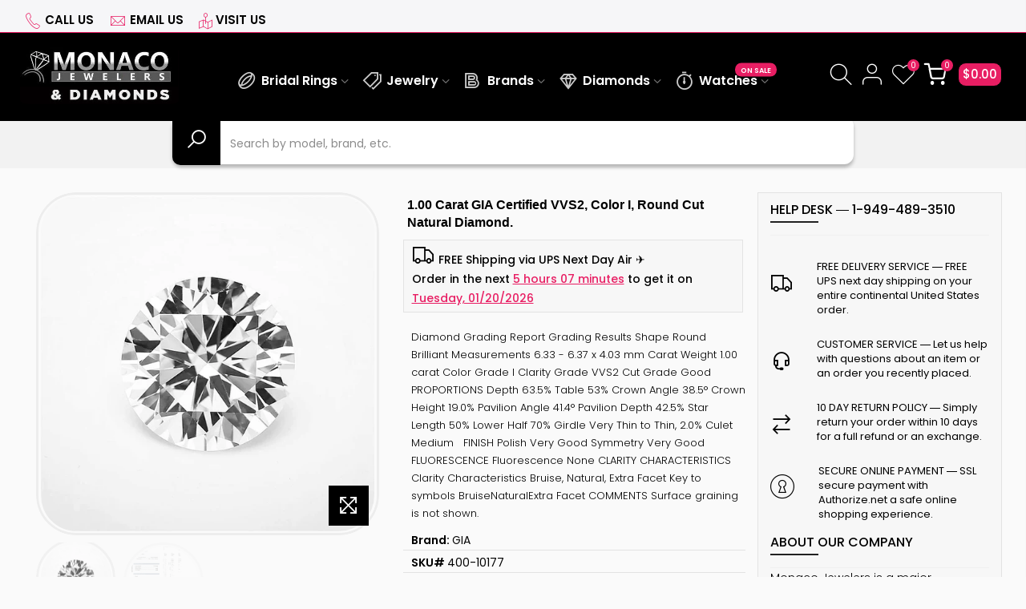

--- FILE ---
content_type: text/html; charset=utf-8
request_url: https://www.monacojewelers.com/products/1-00-carat-gia-certified-vvs2-color-i-round-cut-natural-diamond/?section_id=pr-sidebar
body_size: 377
content:
<div id="shopify-section-pr-sidebar" class="shopify-section type_instagram"><div class="cat_shop_wrap mb__60">
<div class="cat_fixcl-scroll">
<div class="cat_fixcl-scroll-content css_ntbar">
<div class="row wrap_filter"><div class="col-12 col-md-12 widget widget_shipping">
               <h5 class="widget-title">HELP DESK ― 1-949-489-3510</h5><div class="row no-gutters nt_shipping tl clearfix mt__30"><div class="icon medium cd col-auto"><i class="las la-truck"></i></div><div class="content col">
                              <h3 class="title cd tu fs__14 mg__0 mb__5">FREE DELIVERY SERVICE ― FREE UPS next day shipping on your entire continental United States order.</h3>
                              <p class="mg__0"></p>
                           </div>
                        </div><div class="row no-gutters nt_shipping tl clearfix mt__30"><div class="icon medium cd col-auto"><i class="las la-headset"></i></div><div class="content col">
                              <h3 class="title cd tu fs__14 mg__0 mb__5">CUSTOMER SERVICE ― Let us help with questions about an item or an order you recently placed.</h3>
                              <p class="mg__0"></p>
                           </div>
                        </div><div class="row no-gutters nt_shipping tl clearfix mt__30"><div class="icon medium cd col-auto"><i class="las la-exchange-alt"></i></div><div class="content col">
                              <h3 class="title cd tu fs__14 mg__0 mb__5">10 DAY RETURN POLICY ― Simply return your order within 10 days for a full refund or an exchange.</h3>
                              <p class="mg__0"></p>
                           </div>
                        </div><div class="row no-gutters nt_shipping tl clearfix mt__30"><div class="icon medium cd col-auto"><i class="pegk pe-7s-door-lock"></i></div><div class="content col">
                              <h3 class="title cd tu fs__14 mg__0 mb__5">SECURE ONLINE PAYMENT ― SSL secure payment with Authorize.net a safe online shopping experience.</h3>
                              <p class="mg__0"></p>
                           </div>
                        </div></div><div class="col-12 col-md-12 widget widget_text">
               <h5 class="widget-title">ABOUT OUR COMPANY</h5><p>Monaco Jewelers is a major wholesale and retail dealer of loose diamonds located in San Juan Capistrano, Orange County. We have served well over 40,000 customers throughout the years, and at the same location since 1999. We custom design jewelry, wedding rings, engagement rings, and have large inventory of Rolex watches. We also offer appraisals, and jewelry repair service. Be sure to visit our showroom for your next purchase.</p></div></div>
</div>
</div>
</div></div>

--- FILE ---
content_type: text/html; charset=utf-8
request_url: https://app.fugu-it.com/websensor/scripttoinstall/shopify?shop=monacojewelers.myshopify.com
body_size: 2032
content:
(function () {var s, t;t = document.createElement('script');t.type = 'text/javascript';t.async = true;t.defer = true;t.id = 'FUGU-js';t.setAttribute('FUGUSensor-list', '[{"sensorId":"835bf3e0-110b-5570-af17-d64052c4e35d","params":["email","message","phone","name","content","address"],"orderField":"order"},{"sensorId":"6a1dcfac-e70d-88b9-ecf8-305a255142f5","params":["email","message","phone","name","content","address"],"orderField":"order"},{"sensorId":"4246f330-c1f0-39bd-9930-72b17505b769","params":["email","message","phone","name","content","address"],"orderField":"order"},{"sensorId":"62a637fc-6268-2f42-8fe4-078a851cb91a","params":["email","message","phone","name","content","address"],"orderField":"order"},{"sensorId":"0f46a895-567d-e00c-9f9a-4ac45a6ece99","params":["email","message","phone","name","content","address"],"orderField":"order"},{"sensorId":"f7541509-e451-867f-db3f-9853df1070ad","params":["email","message","phone","name","content","address"],"orderField":"order"},{"sensorId":"b029472e-120d-b335-d031-a98da060dfd8","params":["email","message","phone","name","content","address"],"orderField":"order"},{"sensorId":"e1a12e67-453c-e64e-eb04-bfca2c240848","params":["email","message","phone","name","content","address"],"orderField":"order"},{"sensorId":"717ed3d9-4561-81b4-f875-4d2a39d478c7","params":["email","message","phone","name","content","address"],"orderField":"order"},{"sensorId":"f990e878-c926-b8d5-58fc-10b637a8bd63","params":["email","message","phone","name","content","address"],"orderField":"order"},{"sensorId":"a5a89029-f1c1-7ae5-d226-3269f823e28a","params":["email","message","phone","name","content","address"],"orderField":"order"},{"sensorId":"e591ad50-4dd3-79cb-5964-06a39b68078c","params":["email","message","phone","name","content","address"],"orderField":"order"}]');t.setAttribute('FUGUTenant-id', '3a20ba1e-ec49-7279-f76b-f5689d5fc1aa');t.setAttribute('FUGUShop-name', 'monacojewelers.myshopify.com');    if (t.getAttribute('FUGUTenant-id') !== '47466814-5154-81fb-0047-3e77833b2bbb') {t.src = 'https://app.fugu-it.com/websensor/watch/shopify/record.js';}s = document.getElementsByTagName('script')[0];return s.parentNode.insertBefore(t, s);})();

--- FILE ---
content_type: text/html; charset=utf-8
request_url: https://www.monacojewelers.com/collections/all/product/?section_id=promo_pr_pp
body_size: -631
content:
<div id="shopify-section-promo_pr_pp" class="shopify-section mfp-hide"></div>

--- FILE ---
content_type: text/css
request_url: https://www.monacojewelers.com/cdn/shop/t/7/assets/storeify-requestaquote-styles.css?v=181713265291799473931662059545
body_size: 7750
content:
/** Shopify CDN: Minification failed

Line 2445:16 All "@import" rules must come first

**/
@import "//use.fontawesome.com/releases/v5.3.1/css/all.css";
@import "//cdnjs.cloudflare.com/ajax/libs/bootstrap-fileinput/4.5.1/css/fileinput.min.css";
@import "//cdnjs.cloudflare.com/ajax/libs/tempusdominus-bootstrap-4/5.0.0-alpha14/css/tempusdominus-bootstrap-4.min.css";
@import "//cdn.jsdelivr.net/npm/simplebar@latest/dist/simplebar.css";
#widget-icon::before {
    padding: 0 !important;
    margin: 0 !important;
}
.ify-hide{display: none !important;}
#storeify-contactform-wrapper .bootstrap-datetimepicker-widget {
    width: auto !important;
}

#storeify-contactform-wrapper .bootstrap-datetimepicker-widget table td.active {
    background-color: #007bff;
}

#storeify-contactform-wrapper .bootstrap-datetimepicker-widget table td,
#storeify-contactform-wrapper .bootstrap-datetimepicker-widget table th {
    border: 0!important;
}

#storeify-preview-bg {
    position: absolute;
    top: 0;
    left: 0;
    width: 100%;
    height: 100%;
    z-index: 0;
}

#storeify-preview-bg img {
    width: 100%;
    height: 100%;
    margin-top: 0px;
    margin-left: 0px;
}
#storeify-contactform .loading::before, #storeify-contactform .loading::after {
    display: none;
}

/* The Modal (background) */

#storeify-contactform-wrapper.modal{
    display: none;
    /* Hidden by default */
    position: fixed;
    /* Stay in place */
    z-index: 999999999;
    /* Sit on top */
    margin: 0 !important;
    /* padding-top: 40px; Location of the box */
    left: 0 !important;
    top: 0 !important;
    width: 100%;
    /* Full width */
    height: 100%;
    /* Full height */
    overflow: auto;
    /* Enable scroll if needed */
    background-color: rgba(0, 0, 0, 0.3);
    background-image: -moz-radial-gradient(rgba(0, 0, 0, 0.4), rgba(0, 0, 0, 0.9));
    background-image: -webkit-radial-gradient(rgba(0, 0, 0, 0.4), rgba(0, 0, 0, 0.9));
    background-image: -o-radial-gradient(rgba(0, 0, 0, 0.4), rgba(0, 0, 0, 0.9));
    background-image: radial-gradient(rgba(0, 0, 0, 0.4), rgba(0, 0, 0, 0.9));
    opacity: 1 !important;
    visibility: inherit !important;
    box-sizing: content-box;
    transform: unset;
    max-width: 100%;
    pointer-events: inherit;
}

#storeify-contactform-wrapper.storeify-contactform-wrapper-shortcode {
    display: block !important;
    width: 100%;
    position: static !important;
    background: transparent !important;
}

#storeify-contactform-wrapper.in {
    /*display: flex !important;*/
}

#storeify-contactform-wrapper .modal-dialog {
    margin: 0 auto;
    -webkit-transform: translate(0, 0);
    -ms-transform: translate(0, 0);
    -o-transform: translate(0, 0);
    transform: translate(0, 0);
    -webkit-transition: -webkit-transform 0.3s ease-out;
    -o-transition: -o-transform 0.3s ease-out;
}

#storeify-contactform-wrapper.storeify-contactform-wrapper-shortcode .modal-dialog {
    display: block;
    width: 100% !important;
    max-width: 100%;
}

#storeify-contactform-wrapper h2.heading {
    margin-bottom: 8px;
    margin-top: 0;
    text-transform: none;
}


/* Modal Content */

#storeify-contactform-wrapper .modal-content {
    position: relative;
    background-color: #fefefe;
    border-radius: 0;
    border: 0;
    height: auto;
    box-shadow: 0 4px 8px 0 rgba(0, 0, 0, 0.2), 0 6px 20px 0 rgba(0, 0, 0, 0.19);
    -webkit-animation-name: animatetop;
    -webkit-animation-duration: 0.4s;
    animation-name: animatetop;
    animation-duration: 0.4s;
    -webkit-box-shadow: 0 0px 11px rgba(0, 0, 0, 0.6);
    -moz-box-shadow: 0 0px 11px rgba(0, 0, 0, 0.6);
    -o-box-shadow: 0 0px 11px rgba(0, 0, 0, 0.6);
    box-shadow: 0 0px 11px rgba(0, 0, 0, 0.6);
    width: inherit;
    height: inherit;
    /* To center horizontally */
    margin: 0 auto;
}

#storeify-contactform-wrapper .wrap-contact-default-templete {
    padding: 20px;
}

#storeify-contactform-wrapper .has-error {
    border: 0;
}

#storeify-contactform-shortcode #storeify-contactform-wrapper .wrap-contact-default-templete {
    box-shadow: none !important;
}


/* Add Animation */

@-webkit-keyframes animatetop {
    from {
        top: -300px;
        opacity: 0
    }
    to {
        top: 0;
        opacity: 1
    }
}

@keyframes animatetop {
    from {
        top: -300px;
        opacity: 0
    }
    to {
        top: 0;
        opacity: 1
    }
}


/* The Close Button */

#storeify-contactform-wrapper .close {
    float: right;
    font-size: 30px;
    position: absolute;
    top: -10px;
    right: -10px;
    margin: 0;
    padding: 0;
    opacity: 1;
}

#storeify-contactform-wrapper .close:hover,
#storeify-contactform-wrapper .close:focus {
    color: #999;
    text-decoration: none;
    cursor: pointer;
}

#storeify-contactform-wrapper .modal-header {
    position: relative;
    border: 0;
    margin-bottom: 25px;
    padding: 0 15px;
}

#storeify-contactform-wrapper .vertical-alignment-helper {
    display: table;
    height: 100%;
    width: 100%;
}

#storeify-contactform-wrapper .vertical-align-center {
    /* To center vertically */
    display: table-cell;
    vertical-align: middle;
}

#storeify-contactform-wrapper.storeify-contactform-wrapper-shortcode .vertical-align-center {
    display: block !important;
}

#storeify-contactform-wrapper .modal-body {
    padding: 0;
    position: relative;
    width: inherit;
    height: inherit;
    /* To center horizontally */
    margin: 0 auto;
}

#storeify-contactform-wrapper.storeify-contactform-wrapper-shortcode .modal-body {
    display: block !important;
}

#storeify-contactform-wrapper.storeify-contactform-wrapper-shortcode .close,
.storeify-contactform-shortcode #storeify-contact-button {
    display: none !important;
}

#storeify-contactform-wrapper .modal-footer {
    position: relative;
    color: white;
    text-align: right;
    border: 0;
    padding: 0;
    margin-top: 10px;
}

#storeify-contactform-wrapper .row {
    width: 100% !important;
    padding: 0;
    margin: 0;
}

textarea#field_message_placeholder {
    height: 120px;
}

.bootstrap-storeify .has-error .form-control,
.bootstrap-storeify .has-error .form-control-select,
.bootstrap-storeify .storeify-field-checkbox.has-error .input-group,
.bootstrap-storeify .storeify-field-radio.has-error .input-group,
.bootstrap-storeify .has-error .g-recaptcha>div {
    border: 1px solid red !important;
}

#storeify-contactform-wrapper .form-control {
    width: 100%;
    height: 38px;
    font-size: 14px;
    padding: 12px 12px 12px 34px;
    border: 1px solid #ced4da;
    outline: none;
    box-sizing: border-box;
    margin-top: 0px;
    margin-bottom: 10px;
    resize: vertical;
    box-shadow: 0 0 0 0 rgba(0, 0, 0, 0.1), 0 2px 10px 0 rgba(0, 0, 0, 0.1);
}

#storeify-contactform-wrapper .form-group {
    margin-bottom: 8px;
}

#storeify-contactform-wrapper textarea.form-control {
    height: 125px;
}

#storeify-contactform-wrapper .no-padding-left {
    padding-left: 0;
}

#storeify-contactform-wrapper .no-padding-right {
    padding-right: 0;
}

#storeify-contactform-wrapper .input-group {
    position: relative;
    width: 100%;
    border: 0;
}

#storeify-contactform-wrapper .input-group .icon {
    position: absolute;
    left: 10px;
    top: 8px;
    z-index: 9;
    font-size: 14px;
}

#storeify-contactform-wrapper .help-block.with-errors {
    color: #ff5050;
    margin-top: -5px;
    font-size: 12px;
    text-align: left;
    float: left;
    display: none;
}

button#storeify-contactform-sendbtn {
    background: crimson;
    color: #fff;
    height: 50px;
    padding: 0 25px;
    font-size: 18px !important;
    cursor: pointer;
    /*width: 145px;*/
    border: 0;
}

#storeify-contactform-wrapper .messages .alert-success {
    background: green;
    color: #fff;
    padding: 10px;
    font-size: 14px;
    margin: 10px 0;
}

#storeify-contactform-wrapper .copyright,
#storeify-contactform-wrapper .copyright a {
    text-align: center;
    color: #dedede;
    font-size: 12px;
}


/*Attach file*/

.btn-ctf-remove-attach,
.btn-ctf-upload-attach {
    width: 25px !important;
    text-align: center !important;
    padding: 0 !important;
    border-radius: 0 !important;
}

#storeify-contactform-wrapper .file-caption,
#storeify-contactform-wrapper .btn-ctf-attach {
    padding: 5px;
    border-radius: 0;
    width: auto;
    background: none;
    color: inherit;
    text-transform: unset;
    cursor: pointer;
}

#storeify-contactform-wrapper #form_attach_file {
    text-indent: -9999px;
}

#form_attach_file-success-2 li {
    padding: 5px 35px  5px 20px;
    position: relative;
}
#form_attach_file-success-2 li .fa-times{
    width: 15px;
    height: 15px;
    position: absolute;
    text-align: center;
    line-height: 15px;
    top:7px;
    right: 20px;
}
@media (max-width: 768px) {
    #storeify-contactform-wrapper .modal-content {
        width: 100%;
        padding: 20px;
    }
    #storeify-contactform-wrapper h2.heading {
        font-size: 28px;
    }
    #storeify-contactform-wrapper {
        padding: 0;
    }
    button#storeify-contactform-sendbtn {
        float: left;
    }
    .btn-ctf-attach.btn-file .hidden-xs {
        display: inline-block !important;
    }
}

.bootstrap-storeify .sm-wrapper,.bootstrap-storeify [data-sm-init=true]{
    display:none
}
.bootstrap-storeify .sm-wrapper *{
    box-sizing:border-box
}
.bootstrap-storeify .sm-wrapper,.bootstrap-storeify .sm-wrapper .sm-overlay,.bootstrap-storeify .sm-wrapper .sm-popup{
    position:fixed;
    top:0;
    left:0
}
.bootstrap-storeify .sm-wrapper{
    z-index:99999997
}
.bootstrap-storeify .sm-wrapper .sm-overlay{
    top:0;
    left:0;
    width:100%;
    height:100%;
    content:"";
    z-index:99999998
}
.bootstrap-storeify .sm-wrapper .sm-popup{
    z-index:99999999
}
.bootstrap-storeify .sm-sticky-button{
    position:fixed;
    top:30px;
    left:30px;
    background:#333;
    font-size:12px;
    font-weight:700;
    color:#fff;
    padding:8px 20px;
    cursor:pointer;
    z-index:99999996
}
.bootstrap-storeify .sm-sticky-button:hover{
    opacity:.8
}
.bootstrap-storeify .sm-wrapper .sm-popup .sm-draggable{
    content:'';
    position:absolute;
    top:0;
    left:0;
    width:100%;
    height:30px;
    background:0 0;
    cursor:move;
    -webkit-user-select:none;
    user-select:none;
    z-index:998
}
.bootstrap-storeify .sm-wrapper [data-sm-close=true]{
    cursor:pointer
}
body.sm-pageAnimated>:not(.sm-wrapper){
    pointer-events:none
}
.bootstrap-storeify .sm-wrapper .sm-popup>div:after{
    content:'';
    display:block;
    clear:both
}
.bootstrap-storeify .sm-wrapper .sm-popup[data-sm-position*=enter]{
    left:0;
    right:0
}
.sm-wrapper .sm-popup[data-sm-position*=eft]{
    left:0;
    right:auto
}
.bootstrap-storeify .sm-wrapper .sm-popup[data-sm-position*=ight]{
    left:auto;
    right:0
}
.bootstrap-storeify .sm-wrapper .sm-popup[data-sm-position*=top]{
    top:0;
    bottom:auto
}
.bootstrap-storeify .sm-wrapper .sm-popup[data-sm-position*=bottom]{
    top:auto;
    bottom:0;
    max-height: 90%;
    /*overflow: auto;*/
}
.bootstrap-storeify .sm-wrapper .sm-popup[data-sm-position=center],
.bootstrap-storeify .sm-wrapper .sm-popup[data-sm-position=left],
.bootstrap-storeify .sm-wrapper .sm-popup[data-sm-position=right]{
    top:5%;
    /*bottom:0*/
    max-height: 90%;
    /*overflow: auto;*/
}
.bootstrap-storeify .sm-wrapper div[data-sm-animated=true]{
    animation-iteration-count:1;
    animation-timing-function:ease;
    animation-fill-mode:both;
    animation-direction:normal;
    backface-visibility:hidden;
    transform-style:preserve-3d
}
.bootstrap-storeify .sm-wrapper.sm-active div[data-sm-effect=zoomIn]{
    animation-name:sm-zoomIn
}
.bootstrap-storeify .sm-wrapper div[data-sm-effect=zoomIn]{
    animation-name:sm-zoomIn-out
}
@keyframes sm-zoomIn{
    0%{
        opacity:0;
        transform:scale(.7)
    }
    100%{
        opacity:1;
        transform:none
    }
}
@keyframes sm-zoomIn-out{
    0%{
        opacity:1;
        transform:none
    }
    100%{
        opacity:0;
        transform:scale(.7)
    }
}
.bootstrap-storeify .sm-wrapper.sm-active div[data-sm-effect=zoomOut]{
    animation-name:sm-zoomOut
}
.bootstrap-storeify .sm-wrapper div[data-sm-effect=zoomOut]{
    animation-name:sm-zoomOut-out
}
@keyframes sm-zoomOut{
    0%{
        opacity:0;
        transform:scale(1.3)
    }
    100%{
        opacity:1;
        transform:none
    }
}
@keyframes sm-zoomOut-out{
    0%{
        opacity:1;
        transform:none
    }
    100%{
        opacity:0;
        transform:scale(1.3)
    }
}
.bootstrap-storeify .sm-wrapper.sm-active div[data-sm-effect=slideTop]{
    animation-name:sm-slideTop
}
.bootstrap-storeify .sm-wrapper div[data-sm-effect=slideTop]{
    animation-name:sm-slideTop-out
}
@keyframes sm-slideTop{
    0%{
        opacity:0;
        transform:translateY(-25%)
    }
    100%{
        opacity:1;
        transform:none
    }
}
@keyframes sm-slideTop-out{
    0%{
        opacity:1;
        transform:none
    }
    100%{
        opacity:0;
        transform:translateY(-25%)
    }
}
.bootstrap-storeify .sm-wrapper.sm-active div[data-sm-effect=slideBottom]{
    animation-name:sm-slideBottom
}
.bootstrap-storeify .sm-wrapper div[data-sm-effect=slideBottom]{
    animation-name:sm-slideBottom-out
}
@keyframes sm-slideBottom{
    0%{
        opacity:0;
        transform:translateY(25%)
    }
    100%{
        opacity:1;
        transform:none
    }
}
@keyframes sm-slideBottom-out{
    0%{
        opacity:1;
        transform:none
    }
    100%{
        opacity:0;
        transform:translateY(25%)
    }
}
.bootstrap-storeify .sm-wrapper.sm-active div[data-sm-effect=slideRight]{
    animation-name:sm-slideRight
}
.bootstrap-storeify .sm-wrapper div[data-sm-effect=slideRight]{
    animation-name:sm-slideRight-out
}
@keyframes sm-slideRight{
    0%{
        opacity:0;
        transform:translateX(25%)
    }
    100%{
        opacity:1;
        transform:none
    }
}
@keyframes sm-slideRight-out{
    0%{
        opacity:1;
        transform:none
    }
    100%{
        opacity:0;
        transform:translateX(25%)
    }
}
.bootstrap-storeify .sm-wrapper.sm-active div[data-sm-effect=slideLeft]{
    animation-name:sm-slideLeft
}
.bootstrap-storeify .sm-wrapper div[data-sm-effect=slideLeft]{
    animation-name:sm-slideLeft-out
}
@keyframes sm-slideLeft{
    0%{
        opacity:0;
        transform:translateX(-25%)
    }
    100%{
        opacity:1;
        transform:none
    }
}
@keyframes sm-slideLeft-out{
    0%{
        opacity:1;
        transform:none
    }
    100%{
        opacity:0;
        transform:translateX(-25%)
    }
}
.bootstrap-storeify .sm-wrapper.sm-active div[data-sm-effect=slideInTop]{
    animation-name:sm-slideInTop
}
.bootstrap-storeify .sm-wrapper div[data-sm-effect=slideInTop]{
    animation-name:sm-slideInTop-out
}
@keyframes sm-slideInTop{
    0%{
        opacity:0;
        transform:scale(.8) translateY(-30%)
    }
    50%{
        opacity:1;
        transform:scale(.8) translateY(0)
    }
    100%{
        opacity:1;
        transform:none
    }
}
@keyframes sm-slideInTop-out{
    0%{
        opacity:1;
        transform:none
    }
    50%{
        opacity:1;
        transform:scale(.8) translateY(0)
    }
    100%{
        opacity:0;
        transform:scale(.8) translateY(-30%)
    }
}
.bootstrap-storeify .sm-wrapper.sm-active div[data-sm-effect=slideInBottom]{
    animation-name:sm-slideInBottom
}
.bootstrap-storeify .sm-wrapper div[data-sm-effect=slideInBottom]{
    animation-name:sm-slideInBottom-out
}
@keyframes sm-slideInBottom{
    0%{
        opacity:0;
        transform:scale(.8) translateY(30%)
    }
    50%{
        opacity:1;
        transform:scale(.8) translateY(0)
    }
    100%{
        opacity:1;
        transform:none
    }
}
@keyframes sm-slideInBottom-out{
    0%{
        opacity:1;
        transform:none
    }
    50%{
        opacity:1;
        transform:scale(.8) translateY(0)
    }
    100%{
        opacity:0;
        transform:scale(.8) translateY(30%)
    }
}
.bootstrap-storeify .sm-wrapper.sm-active div[data-sm-effect=slideInRight]{
    animation-name:sm-slideInRight
}
.bootstrap-storeify .sm-wrapper div[data-sm-effect=slideInRight]{
    animation-name:sm-slideInRight-out
}
@keyframes sm-slideInRight{
    0%{
        opacity:0;
        transform:scale(.8) translateX(30%)
    }
    50%{
        opacity:1;
        transform:scale(.8) translateX(0)
    }
    100%{
        opacity:1;
        transform:none
    }
}
@keyframes sm-slideInRight-out{
    0%{
        opacity:1;
        transform:none
    }
    50%{
        opacity:1;
        transform:scale(.8) translateX(0)
    }
    100%{
        opacity:0;
        transform:scale(.8) translateX(30%)
    }
}
.bootstrap-storeify .sm-wrapper.sm-active div[data-sm-effect=slideInLeft]{
    animation-name:sm-slideInLeft
}
.bootstrap-storeify .sm-wrapper div[data-sm-effect=slideInLeft]{
    animation-name:sm-slideInLeft-out
}
@keyframes sm-slideInLeft{
    0%{
        opacity:0;
        transform:scale(.8) translateX(-30%)
    }
    50%{
        opacity:1;
        transform:scale(.8) translateX(0)
    }
    100%{
        opacity:1;
        transform:none
    }
}
@keyframes sm-slideInLeft-out{
    0%{
        opacity:1;
        transform:none
    }
    50%{
        opacity:1;
        transform:scale(.8) translateX(0)
    }
    100%{
        opacity:0;
        transform:scale(.8) translateX(-30%)
    }
}
.sm-wrapper.sm-active div[data-sm-effect=rotateIn]{
    animation-name:sm-rotateIn
}
.sm-wrapper div[data-sm-effect=rotateIn]{
    animation-name:sm-rotateIn-out
}
@keyframes sm-rotateIn{
    0%{
        opacity:0;
        transform:rotate(720deg) scale(.5)
    }
    100%{
        opacity:1;
        transform:none
    }
}
@keyframes sm-rotateIn-out{
    0%{
        opacity:1;
        transform:none
    }
    100%{
        opacity:0;
        transform:rotate(720deg) scale(.5)
    }
}
.bootstrap-storeify .sm-wrapper.sm-active div[data-sm-effect=rotateOut]{
    animation-name:sm-rotateOut
}
.bootstrap-storeify .sm-wrapper div[data-sm-effect=rotateOut]{
    animation-name:sm-rotateOut-out
}
@keyframes sm-rotateOut{
    0%{
        opacity:0;
        transform:rotate(720deg) scale(1.4)
    }
    100%{
        opacity:1;
        transform:none
    }
}
@keyframes sm-rotateOut-out{
    0%{
        opacity:1;
        transform:none
    }
    100%{
        opacity:0;
        transform:rotate(720deg) scale(1.4)
    }
}
.bootstrap-storeify .sm-wrapper.sm-active div[data-sm-effect=flipInX]{
    animation-name:sm-flipInX
}
.bootstrap-storeify .sm-wrapper div[data-sm-effect=flipInX]{
    animation-name:sm-flipInX-out
}
@keyframes sm-flipInX{
    0%{
        opacity:0;
        transform:perspective(400px) rotate3d(1,0,0,90deg);
        transition-timing-function:ease-in
    }
    40%{
        transform:perspective(400px) rotate3d(1,0,0,-20deg);
        transition-timing-function:ease-in
    }
    60%{
        opacity:1;
        transform:perspective(400px) rotate3d(1,0,0,10deg)
    }
    80%{
        transform:perspective(400px) rotate3d(1,0,0,-5deg)
    }
    100%{
        transform:perspective(400px)
    }
}
@keyframes sm-flipInX-out{
    0%{
        transform:perspective(400px)
    }
    20%{
        transform:perspective(400px) rotate3d(1,0,0,-5deg)
    }
    40%{
        opacity:1;
        transform:perspective(400px) rotate3d(1,0,0,10deg)
    }
    60%{
        transform:perspective(400px) rotate3d(1,0,0,-20deg);
        transition-timing-function:ease-in
    }
    100%{
        opacity:0;
        transform:perspective(400px) rotate3d(1,0,0,90deg);
        transition-timing-function:ease-in
    }
}
.bootstrap-storeify .sm-wrapper.sm-active div[data-sm-effect=flipInY]{
    animation-name:sm-flipInY
}
.bootstrap-storeify .sm-wrapper div[data-sm-effect=flipInY]{
    animation-name:sm-flipInY-out
}
@keyframes sm-flipInY{
    0%{
        opacity:0;
        transform:perspective(400px) rotate3d(0,1,0,90deg);
        transition-timing-function:ease-in
    }
    40%{
        transform:perspective(400px) rotate3d(0,1,0,-20deg);
        transition-timing-function:ease-in
    }
    60%{
        opacity:1;
        transform:perspective(400px) rotate3d(0,1,0,10deg)
    }
    80%{
        transform:perspective(400px) rotate3d(0,1,0,-5deg)
    }
    100%{
        transform:perspective(400px)
    }
}
@keyframes sm-flipInY-out{
    0%{
        transform:perspective(400px)
    }
    20%{
        transform:perspective(400px) rotate3d(0,1,0,-5deg)
    }
    40%{
        opacity:1;
        transform:perspective(400px) rotate3d(0,1,0,10deg)
    }
    60%{
        transform:perspective(400px) rotate3d(0,1,0,-20deg);
        transition-timing-function:ease-in
    }
    100%{
        opacity:0;
        transform:perspective(400px) rotate3d(0,1,0,90deg);
        transition-timing-function:ease-in
    }
}
.bootstrap-storeify .sm-wrapper.sm-active div[data-sm-effect=swingTop]{
    animation-name:sm-swingTop
}
.bootstrap-storeify .sm-wrapper div[data-sm-effect=swingTop]{
    animation-name:sm-swingTop-out;
    transform-origin:top center
}
@keyframes sm-swingTop{
    0%{
        opacity:0;
        transform:perspective(300px) rotateX(-90deg)
    }
    100%{
        opacity:1;
        transform:none
    }
}
@keyframes sm-swingTop-out{
    0%{
        opacity:1;
        transform:none
    }
    100%{
        opacity:0;
        transform:perspective(300px) rotateX(-90deg)
    }
}
.bootstrap-storeify .sm-wrapper.sm-active div[data-sm-effect=swingBottom]{
    animation-name:sm-swingBottom
}
.bootstrap-storeify .sm-wrapper div[data-sm-effect=swingBottom]{
    animation-name:sm-swingBottom-out;
    transform-origin:bottom center
}
@keyframes sm-swingBottom{
    0%{
        opacity:0;
        transform:perspective(300px) rotateX(90deg)
    }
    100%{
        opacity:1;
        transform:none
    }
}
@keyframes sm-swingBottom-out{
    0%{
        opacity:1;
        transform:none
    }
    100%{
        opacity:0;
        transform:perspective(300px) rotateX(90deg)
    }
}
.bootstrap-storeify .sm-wrapper.sm-active div[data-sm-effect=swingRight]{
    animation-name:sm-swingRight
}
.bootstrap-storeify .sm-wrapper div[data-sm-effect=swingRight]{
    animation-name:sm-swingRight-out;
    transform-origin:center right
}
@keyframes sm-swingRight{
    0%{
        opacity:0;
        transform:perspective(200px) rotateY(-90deg)
    }
    100%{
        opacity:1;
        transform:none
    }
}
@keyframes sm-swingRight-out{
    0%{
        opacity:1;
        transform:none
    }
    100%{
        opacity:0;
        transform:perspective(200px) rotateY(-90deg)
    }
}
.bootstrap-storeify .sm-wrapper.sm-active div[data-sm-effect=swingLeft]{
    animation-name:sm-swingLeft
}
.bootstrap-storeify .sm-wrapper div[data-sm-effect=swingLeft]{
    animation-name:sm-swingLeft-out;
    transform-origin:center left
}
@keyframes sm-swingLeft{
    0%{
        opacity:0;
        transform:perspective(200px) rotateY(90deg)
    }
    100%{
        opacity:1;
        transform:none
    }
}
@keyframes sm-swingLeft-out{
    0%{
        opacity:1;
        transform:none
    }
    100%{
        opacity:0;
        transform:perspective(200px) rotateY(90deg)
    }
}
.bootstrap-storeify .sm-wrapper.sm-active div[data-sm-effect=flash]{
    animation-name:sm-flash
}
@keyframes sm-flash{
    0%,40%,80%{
        opacity:0
    }
    100%,20%,60%{
        opacity:1
    }
}
.bootstrap-storeify .sm-wrapper.sm-active div[data-sm-effect=pulse]{
    animation-name:sm-pulse
}
@keyframes sm-pulse{
    0%{
        opacity:0
    }
    25%{
        opacity:1
    }
    25%,75%{
        transform:scale(1.05)
    }
    0%,100%,50%{
        transform:none
    }
}
.bootstrap-storeify .sm-wrapper.sm-active div[data-sm-effect=rubberBand]{
    animation-name:sm-rubberBand
}
@keyframes sm-rubberBand{
    0%{
        opacity:0;
        transform:scale3d(1,1,1)
    }
    30%{
        opacity:1;
        transform:scale3d(1.25,.75,1)
    }
    40%{
        transform:scale3d(.75,1.25,1)
    }
    50%{
        transform:scale3d(1.15,.85,1)
    }
    65%{
        transform:scale3d(.95,1.05,1)
    }
    75%{
        transform:scale3d(1.05,.95,1)
    }
    100%{
        transform:scale3d(1,1,1)
    }
}
.bootstrap-storeify .sm-wrapper.sm-active div[data-sm-effect=shake]{
    animation-name:sm-shake
}
@keyframes sm-shake{
    0%{
        opacity:0
    }
    10%{
        opacity:1
    }
    0%,100%{
        transform:translate3d(0,0,0)
    }
    10%,30%,50%,70%,90%{
        transform:translate3d(-10px,0,0)
    }
    20%,40%,60%,80%{
        transform:translate3d(10px,0,0)
    }
}
.bootstrap-storeify .sm-wrapper.sm-active div[data-sm-effect=swing]{
    animation-name:sm-swing;
    transform-origin:top center
}
@keyframes sm-swing{
    0%{
        opacity:0
    }
    20%{
        opacity:1;
        transform:rotate3d(0,0,1,15deg)
    }
    40%{
        transform:rotate3d(0,0,1,-10deg)
    }
    60%{
        transform:rotate3d(0,0,1,5deg)
    }
    80%{
        transform:rotate3d(0,0,1,-5deg)
    }
    100%{
        transform:rotate3d(0,0,1,0deg)
    }
}
.bootstrap-storeify .sm-wrapper.sm-active div[data-sm-effect=tada]{
    animation-name:sm-tada
}
@keyframes sm-tada{
    0%{
        opacity:0;
        transform:scale3d(1,1,1)
    }
    10%{
        opacity:1
    }
    10%,20%{
        transform:scale3d(.9,.9,.9) rotate3d(0,0,1,-3deg)
    }
    30%,50%,70%,90%{
        transform:scale3d(1.1,1.1,1.1) rotate3d(0,0,1,3deg)
    }
    40%,60%,80%{
        transform:scale3d(1.1,1.1,1.1) rotate3d(0,0,1,-3deg)
    }
    100%{
        transform:scale3d(1,1,1)
    }
}
.bootstrap-storeify .sm-wrapper.sm-active div[data-sm-effect=wobble]{
    animation-name:sm-wobble
}
@keyframes sm-wobble{
    0%{
        opacity:0;
        transform:none
    }
    15%{
        opacity:1;
        transform:translate3d(-25%,0,0) rotate3d(0,0,1,-5deg)
    }
    30%{
        transform:translate3d(20%,0,0) rotate3d(0,0,1,3deg)
    }
    45%{
        transform:translate3d(-15%,0,0) rotate3d(0,0,1,-3deg)
    }
    60%{
        transform:translate3d(10%,0,0) rotate3d(0,0,1,2deg)
    }
    75%{
        transform:translate3d(-5%,0,0) rotate3d(0,0,1,-1deg)
    }
    100%{
        transform:none
    }
}
.bootstrap-storeify .sm-wrapper.sm-active div[data-sm-effect=bounce]{
    animation-name:sm-bounce;
    transform-origin:center bottom
}
@keyframes sm-bounce{
    0%{
        opacity:0
    }
    20%{
        opacity:1
    }
    0%,100%,20%,53%,80%{
        transition-timing-function:cubic-bezier(.215,.61,.355,1);
        transform:translate3d(0,0,0)
    }
    40%,43%{
        transition-timing-function:cubic-bezier(.755,.05,.855,.06);
        transform:translate3d(0,-30px,0)
    }
    70%{
        transition-timing-function:cubic-bezier(.755,.05,.855,.06);
        transform:translate3d(0,-15px,0)
    }
    90%{
        transform:translate3d(0,-4px,0)
    }
}
.bootstrap-storeify .sm-wrapper.sm-active div[data-sm-effect=bounceIn]{
    animation-name:sm-bounceIn
}
@keyframes sm-bounceIn{
    0%,100%,20%,40%,60%,80%{
        transition-timing-function:cubic-bezier(.215,.61,.355,1)
    }
    0%{
        opacity:0;
        transform:scale3d(.3,.3,.3)
    }
    20%{
        transform:scale3d(1.1,1.1,1.1)
    }
    40%{
        transform:scale3d(.9,.9,.9)
    }
    60%{
        opacity:1;
        transform:scale3d(1.03,1.03,1.03)
    }
    80%{
        transform:scale3d(.97,.97,.97)
    }
    100%{
        opacity:1;
        transform:scale3d(1,1,1)
    }
}
.bootstrap-storeify .sm-wrapper.sm-active div[data-sm-effect=bounceInUp]{
    animation-name:sm-bounceInUp
}
@keyframes sm-bounceInUp{
    0%,100%,60%,75%,90%{
        transition-timing-function:cubic-bezier(.215,.61,.355,1)
    }
    0%{
        opacity:0;
        transform:translate3d(0,3000px,0)
    }
    60%{
        opacity:1;
        transform:translate3d(0,-20px,0)
    }
    75%{
        transform:translate3d(0,10px,0)
    }
    90%{
        transform:translate3d(0,-5px,0)
    }
    100%{
        transform:translate3d(0,0,0)
    }
}
.bootstrap-storeify .sm-wrapper.sm-active div[data-sm-effect=bounceInDown]{
    animation-name:sm-bounceInDown
}
@keyframes sm-bounceInDown{
    0%,100%,60%,75%,90%{
        transition-timing-function:cubic-bezier(.215,.61,.355,1)
    }
    0%{
        opacity:0;
        transform:translate3d(0,-3000px,0)
    }
    60%{
        opacity:1;
        transform:translate3d(0,25px,0)
    }
    75%{
        transform:translate3d(0,-10px,0)
    }
    90%{
        transform:translate3d(0,5px,0)
    }
    100%{
        transform:none
    }
}
.bootstrap-storeify .sm-wrapper.sm-active div[data-sm-effect=bounceInRight]{
    animation-name:sm-bounceInRight
}
@keyframes sm-bounceInRight{
    0%,100%,60%,75%,90%{
        transition-timing-function:cubic-bezier(.215,.61,.355,1)
    }
    0%{
        opacity:0;
        transform:translate3d(3000px,0,0)
    }
    60%{
        opacity:1;
        transform:translate3d(-25px,0,0)
    }
    75%{
        transform:translate3d(10px,0,0)
    }
    90%{
        transform:translate3d(-5px,0,0)
    }
    100%{
        transform:none
    }
}
.bootstrap-storeify .sm-wrapper.sm-active div[data-sm-effect=bounceInLeft]{
    animation-name:sm-bounceInLeft
}
@keyframes sm-bounceInLeft{
    0%,100%,60%,75%,90%{
        transition-timing-function:cubic-bezier(.215,.61,.355,1)
    }
    0%{
        opacity:0;
        transform:translate3d(-3000px,0,0)
    }
    60%{
        opacity:1;
        transform:translate3d(25px,0,0)
    }
    75%{
        transform:translate3d(-10px,0,0)
    }
    90%{
        transform:translate3d(5px,0,0)
    }
    100%{
        transform:none
    }
}
.bootstrap-storeify .sm-wrapper.sm-active div[data-sm-effect=unFold]{
    animation-name:sm-unFold
}
.bootstrap-storeify .sm-wrapper div[data-sm-effect=unFold]{
    animation-name:sm-unFold-out
}
@keyframes sm-unFold{
    0%{
        transform:scaleY(.01) scaleX(0)
    }
    50%{
        transform:scaleY(.01) scaleX(1)
    }
    100%{
        transform:scaleY(1) scaleX(1)
    }
}
@keyframes sm-unFold-out{
    0%{
        transform:scaleY(1) scaleX(1)
    }
    50%{
        transform:scaleY(.01) scaleX(1)
    }
    100%{
        transform:scaleY(.01) scaleX(0)
    }
}
.bootstrap-storeify .sm-wrapper.sm-active div[data-sm-effect=flowIn]{
    animation-name:sm-flowIn
}
.bootstrap-storeify .sm-wrapper div[data-sm-effect=flowIn]{
    animation-name:sm-flowIn-out
}
@keyframes sm-flowIn{
    0%{
        opacity:0;
        border-radius:200px;
        transform:scale(.6)
    }
    50%{
        opacity:1
    }
    100%{
        transform:scale(1)
    }
}
@keyframes sm-flowIn-out{
    0%{
        transform:scale(1)
    }
    50%{
        opacity:1
    }
    100%{
        opacity:0;
        border-radius:200px;
        transform:scale(.6)
    }
}
.bootstrap-storeify .sm-wrapper.sm-active div[data-sm-effect=fadeIn]{
    animation-name:sm-fadeIn
}
@keyframes sm-fadeIn{
    0%{
        opacity:0
    }
    100%{
        opacity:1
    }
}
.bootstrap-storeify .sm-wrapper div[data-sm-effect*=bounce],
.bootstrap-storeify .sm-wrapper div[data-sm-effect=fadeIn],
.bootstrap-storeify .sm-wrapper div[data-sm-effect=flash],
.bootstrap-storeify .sm-wrapper div[data-sm-effect=pulse],
.bootstrap-storeify .sm-wrapper div[data-sm-effect=rubberBand],
.bootstrap-storeify .sm-wrapper div[data-sm-effect=shake],
.bootstrap-storeify .sm-wrapper div[data-sm-effect=swing],
.bootstrap-storeify .sm-wrapper div[data-sm-effect=tada],
.bootstrap-storeify .sm-wrapper div[data-sm-effect=wobble]{
    animation-name:sm-fadeIn-out
}
@keyframes sm-fadeIn-out{
    0%{
        opacity:1
    }
    100%{
        opacity:0
    }
}
.bootstrap-storeify .sm-wrapper .sm-button{
    position:absolute;
    z-index:999
}
.bootstrap-storeify .sm-wrapper .sm-button,.sm-wrapper .sm-button:after,.sm-wrapper .sm-button:before{
    transition:all .1s ease
}
.bootstrap-storeify .sm-wrapper .sm-button[data-sm-button-align=right][data-sm-button-place=inside]{
    right:12px
}
.bootstrap-storeify .sm-wrapper .sm-button[data-sm-button-align=right][data-sm-button-place=outside]{
    right:0
}
.bootstrap-storeify .sm-wrapper .sm-button[data-sm-button-align=left][data-sm-button-place=inside]{
    left:12px
}
.bootstrap-storeify .sm-wrapper .sm-button[data-sm-button-align=left][data-sm-button-place=outside]{
    left:0
}
.bootstrap-storeify .sm-wrapper .sm-button[data-sm-button-place=inside]{
    top:12px
}
.bootstrap-storeify .sm-wrapper .sm-button[data-sm-button-place=outside]{
    top:-28px
}
.bootstrap-storeify .sm-wrapper .sm-button[data-sm-button-style*=cancel]{
    width:24px;
    height:24px
}
.bootstrap-storeify .sm-wrapper .sm-button[data-sm-button-style*=cancel][data-sm-button-place=outside]{
    margin-top:-6px
}
.bootstrap-storeify .sm-wrapper .sm-button[data-sm-button-style*=cancel]:after,.sm-wrapper .sm-button[data-sm-button-style*=cancel]:before{
    content:'';
    position:absolute;
    top:0;
    right:0;
    bottom:0;
    left:0;
    width:80%;
    height:2px;
    margin:auto;
    transform-origin:center
}
.sm-wrapper .sm-button[data-sm-button-style*=cancel]:before{
    transform:rotate(45deg)
}
.sm-wrapper .sm-button[data-sm-button-style*=cancel]:after{
    transform:rotate(-45deg)
}
.sm-wrapper .sm-button:not([data-sm-button-style*=simple])[data-sm-button-style*=cancel][data-sm-button-place=inside],.sm-wrapper .sm-button:not([data-sm-button-style*=simple])[data-sm-button-style*=cancel][data-sm-button-place=outside]:after,.sm-wrapper .sm-button:not([data-sm-button-style*=simple])[data-sm-button-style*=cancel][data-sm-button-place=outside]:before,.sm-wrapper .sm-button[data-sm-button-style*="cancel simple"][data-sm-button-place=inside]:after,.sm-wrapper .sm-button[data-sm-button-style*="cancel simple"][data-sm-button-place=inside]:before{
    background:#111
}
.sm-wrapper .sm-button:not([data-sm-button-style*=simple])[data-sm-button-style*=cancel][data-sm-button-place=inside]:after,.sm-wrapper .sm-button:not([data-sm-button-style*=simple])[data-sm-button-style*=cancel][data-sm-button-place=inside]:before,.sm-wrapper .sm-button:not([data-sm-button-style*=simple])[data-sm-button-style*=cancel][data-sm-button-place=outside],.sm-wrapper .sm-button[data-sm-button-style*="cancel simple"][data-sm-button-place=outside]:after,.sm-wrapper .sm-button[data-sm-button-style*="cancel simple"][data-sm-button-place=outside]:before{
    background:#fff
}
.sm-wrapper .sm-button:not([data-sm-button-style*=label]){
    opacity:.5
}
.sm-wrapper .sm-button:not([data-sm-button-style*=label]):hover{
    opacity:1
}
.sm-wrapper .sm-button[data-sm-button-style*=text]:after{
    content:attr(data-sm-button-text);
    font-family:Verdana,Arial,Helvetica,sans-serif;
    font-weight:700;
    text-transform:uppercase
}
.sm-wrapper .sm-button[data-sm-button-style*=circle]{
    border-radius:50%
}
.sm-wrapper .sm-button[data-sm-button-style*="text simple"]{
    font-size:11px
}
.sm-wrapper .sm-button[data-sm-button-style*="text simple"][data-sm-button-place=inside]:after{
    color:#111
}
.sm-wrapper .sm-button[data-sm-button-style*="text simple"][data-sm-button-place=outside]:after{
    color:#fff
}
.sm-wrapper .sm-button[data-sm-button-style*=label]{
    font-size:9px;
    color:#fff;
    padding:6px 12px;
    background:#111;
    background:linear-gradient(to right,#cc3434 50%,#111 50%);
    background-size:200% 100%;
    background-position:right bottom
}
.sm-wrapper .sm-button[data-sm-button-style*=label]:hover{
    background-position:left bottom
}
#storeify-contactform-wrapper .wrap-contact-newtemplate01 .form-group{
    display: block;
    width: 100%;
}

#storeify-contactform .storeify-inner-scroll{
     overflow-y: auto;
     overflow-x: hidden;
}

/*#storeify-contactform .storeify-inner-scroll{
    overflow-y: scroll;
    overflow-x: hidden;
    scrollbar-color: #72a7e0 transparent;
    scrollbar-width: thin;
}
#storeify-contactform .storeify-inner-scroll::-webkit-scrollbar {
    width: 7px;
    background-color: #F5F5F5;
}

#storeify-contactform .storeify-inner-scroll::-webkit-scrollbar-thumb {
    background-color: #72a7e0;
}

#storeify-contactform .storeify-inner-scroll::-webkit-scrollbar-thumb:hover {
  background: #6469FF;
}

#storeify-contactform .storeify-inner-scroll::-webkit-scrollbar-thumb:active {
  background: #6469FF;
}*/

/*************** SCROLLBAR BASE CSS ***************/
 
.scroll-wrapper {
    overflow: hidden !important;
    padding: 0 !important;
    position: relative;
}
 
.scroll-wrapper > .scroll-content {
    border: none !important;
    box-sizing: content-box !important;
    height: auto;
    left: 0;
    margin: 0;
    max-height: none;
    max-width: none !important;
    overflow: scroll !important;
    padding: 0;
    position: relative !important;
    top: 0;
    width: auto !important;
}
 
.scroll-wrapper > .scroll-content::-webkit-scrollbar {
    height: 0;
    width: 0;
}
 
.scroll-element {
    display: none;
}
.scroll-element, .scroll-element div {
    box-sizing: content-box;
}
 
.scroll-element.scroll-x.scroll-scrollx_visible,
.scroll-element.scroll-y.scroll-scrolly_visible {
    display: block;
}
 
.scroll-element .scroll-bar,
.scroll-element .scroll-arrow {
    cursor: default;
}
 
.scroll-textarea {
    border: 1px solid #cccccc;
    border-top-color: #999999;
}
.scroll-textarea > .scroll-content {
    overflow: hidden !important;
}
.scroll-textarea > .scroll-content > textarea {
    border: none !important;
    box-sizing: border-box;
    height: 100% !important;
    margin: 0;
    max-height: none !important;
    max-width: none !important;
    overflow: scroll !important;
    outline: none;
    padding: 2px;
    position: relative !important;
    top: 0;
    width: 100% !important;
}
.scroll-textarea > .scroll-content > textarea::-webkit-scrollbar {
    height: 0;
    width: 0;
}
 
 
 
 
/*************** SCROLLBAR MAC OS X ***************/
 
#storeify-contactform .storeify-inner-scroll > .scroll-element,
#storeify-contactform .storeify-inner-scroll > .scroll-element div
{
    background: none;
    border: none;
    margin: 0;
    padding: 0;
    position: absolute;
    z-index: 10;
}
 
#storeify-contactform .storeify-inner-scroll > .scroll-element div {
    display: block;
    height: 100%;
    left: 0;
    top: 0;
    width: 100%;
}
 
#storeify-contactform .storeify-inner-scroll > .scroll-element .scroll-element_track { display: none; }
#storeify-contactform .storeify-inner-scroll > .scroll-element .scroll-bar {
    background-color: #6C6E71;
    display: block;
 
    -ms-filter:"progid:DXImageTransform.Microsoft.Alpha(Opacity=0)";
    filter: alpha(opacity=0);
    opacity: 0;
 
    -webkit-border-radius: 7px;
    -moz-border-radius: 7px;
    border-radius: 7px;
 
    -webkit-transition: opacity 0.2s linear;
    -moz-transition: opacity 0.2s linear;
    -o-transition: opacity 0.2s linear;
    -ms-transition: opacity 0.2s linear;
    transition: opacity 0.2s linear;
}
#storeify-contactform .storeify-inner-scroll:hover > .scroll-element .scroll-bar,
#storeify-contactform .storeify-inner-scroll > .scroll-element.scroll-draggable .scroll-bar {
    -ms-filter:"progid:DXImageTransform.Microsoft.Alpha(Opacity=70)";
    filter: alpha(opacity=70);
    opacity: 0.7;
}
 
 
/*#storeify-contactform .storeify-inner-scroll > .scroll-element.scroll-x {
    bottom: 0px;
    height: 0px;
    left: 0;
    min-width: 100%;
    overflow: visible;
    width: 100%;
}*/
 
#storeify-contactform .storeify-inner-scroll > .scroll-element.scroll-y {
    height: 100%;
    min-height: 100%;
    right: 0px;
    top: 0;
    width: 0px;
}
 
/* scrollbar height/width & offset from container borders */
/*#storeify-contactform .storeify-inner-scroll > .scroll-element.scroll-x .scroll-bar { height: 7px; min-width: 10px; top: -9px; }*/
#storeify-contactform .storeify-inner-scroll > .scroll-element.scroll-y .scroll-bar { left: -9px; min-height: 10px; width: 7px; }
 
/*#storeify-contactform .storeify-inner-scroll > .scroll-element.scroll-x .scroll-element_outer { left: 2px; }
#storeify-contactform .storeify-inner-scroll > .scroll-element.scroll-x .scroll-element_size { left: -4px; }*/
 
#storeify-contactform .storeify-inner-scroll > .scroll-element.scroll-y .scroll-element_outer { top: 2px; }
#storeify-contactform .storeify-inner-scroll > .scroll-element.scroll-y .scroll-element_size { top: -4px; }
 
/* update scrollbar offset if both scrolls are visible */
/*#storeify-contactform .storeify-inner-scroll > .scroll-element.scroll-x.scroll-scrolly_visible .scroll-element_size { left: -11px; }*/
#storeify-contactform .storeify-inner-scroll > .scroll-element.scroll-y.scroll-scrollx_visible .scroll-element_size { top: -11px; }
.storeify-requestaquote{
	padding: 20px 10px;
	max-width: 100%;
	line-height: 1.2 !important;
	position: relative;
}
.storeify-requestaquote select {
   -o-appearance: none !important;
   -ms-appearance: none !important;
   -webkit-appearance: none !important;
   -moz-appearance: none !important;
   appearance: none !important;
}
.storeify-requestaquote .storeify-title-frm{
	font-weight: 600;
}
.storeify-requestaquote .storeify-notes{
	font-size: 13px;
}
.storeify-requestaquote.storeify-frm-loading{
	overflow: hidden;
}
.storeify-requestaquote.storeify-frm-loading:after{
	display: block;
	content:"";
	position: absolute;
	width: 100%;
	height: 100%;
	left: 0;
	top: 0;
	background-color: rgba(255, 255, 255, 0.5);
	background-image: url('https://cdnjs.cloudflare.com/ajax/libs/galleriffic/2.0.1/css/loader.gif');
	background-size: 50px 50px;
	background-repeat: no-repeat;
	background-position: center center;
	z-index: 9;
}
.storeify-requestaquote .storeify-body-frm{
	margin-top:30px;
}
.storeify-requestaquote  .storeify-title-frm{
	margin-bottom: 8px;
	padding-left: 5px;
	padding-right: 5px;
}
.storeify-requestaquote .storeify-sub-title-frm{
	margin-bottom: 5px;
	padding-left: 5px;
	padding-right: 5px;
}
.storeify-requestaquote .storeify-submit-btn, .storeify-requestaquote .storeify-label-control, .storeify-requestaquote .storeify-input-control {
    font-size: inherit;
    font-family: inherit;
}
.storeify-requestaquote .storeify-frm-group {
    display: block;
    position: relative;
    width: 100%;
    float: left;
    margin-bottom: 20px;
    padding-left: 5px;
    padding-right: 5px;
    position: relative;
}
.storeify-requestaquote .bootstrap-datetimepicker-widget{
	position: absolute;
	font-size: 13px;
	min-width: 250px !important;
	margin: 0;
	padding: 0;
}
.storeify-requestaquote .bootstrap-datetimepicker-widget table{
	max-width: 100% !important;
}
.storeify-requestaquote .bootstrap-datetimepicker-widget table tr td,
.storeify-requestaquote .bootstrap-datetimepicker-widget table tr th{
	border-left: 0 !important;
	border-right: 0 !important;
}
.storeify-requestaquote  .bootstrap-datetimepicker-widget{
	background:rgba(255,255,255) !important;
}
.storeify-requestaquote .bootstrap-datetimepicker-widget,
.storeify-requestaquote  .bootstrap-datetimepicker-widget table tr td.active{
	color: #333 !important;
}
.storeify-requestaquote .storeify-label-control {
    display: block;
    margin: 0 0 7px 0 !important;
}
.storeify-requestaquote.storeify-frm-group .storeify-form-check, 
.storeify-requestaquote .storeify-frm-group .storeify-form-radio{
	margin: 0 15px 5px 5px;
}
.storeify-requestaquote .storeify-submit-frm{
	margin: 5px 0;
}
.storeify-requestaquote .storeify-input-control{
	display: block !important;
	width: 100% !important;
	height: 36px !important;
	border: 1px solid #dedede;
	background: #fff;
	padding: 0 15px;
	-webkit-box-shadow: none !important;
	box-shadow: none !important;
	outline: none !important;
	line-height: 36px !important;
}
.storeify-requestaquote .storeify-submit-btn,
.storeify-requestaquote .storeify-label-control,
.storeify-requestaquote .storeify-input-control {
    font-size: inherit;
    font-family: inherit;
}
.storeify-input-control.storeify-text{
	background:transparent!important;
	border: 0 !important;
}
.storeify-requestaquote .storeify-textarea{height: auto !important;}

.storeify-requestaquote .storeify-label-control{
    display: block;
    font-size: inherit;
    font-family: inherit;
    margin: 0 0 7px 0 !important;
}
.storeify-requestaquote .storeify-submit-btn{
	background-color:#000;
	color:#fff;
	border-radius: 5px;
	font-size: 15px;
	padding: 8px 35px;
	margin-top: 5px;
	border: none;
	font-weight: 600;
	display: inline-block;
	margin: 5px;
}
.storeify-requestaquote .storeify-submit-btn.storeify-submit-style-3{
    border-radius: 30px !important;
}
.storeify-requestaquote .storeify-submit-btn.storeify-submit-style-1{
    border-radius: 0 !important;
}
.storeify-requestaquote .storeify-frm-group .storeify-form-checkbox .storeify-checkbox-label,
.storeify-requestaquote .storeify-frm-group .storeify-form-radio .storeify-radio-label{
	position: relative;
}
.storeify-requestaquote .storeify-frm-group .storeify-form-checkbox.choose_display_1,
.storeify-requestaquote.storeify-frm-group .storeify-form-radio.choose_display_1{
	display: inline-block;
	padding: 5px 5px 0 5px;
}
.storeify-requestaquote .storeify-frm-group .storeify-form-checkbox.choose_display_2,
.storeify-requestaquote .storeify-frm-group .storeify-form-radio.choose_display_2{
	display:block;
	padding: 5px 5px 0 10px;
}
.storeify-requestaquote .storeify-frm-group .storeify-checkbox-input,
.storeify-requestaquote .storeify-frm-group .storeify-radio-input{
	position: absolute;
	left: 0;
	top:0;
	width: 16px;
	height: 16px;
	opacity: 0 !important;
    visibility: hidden;
}
.storeify-requestaquote .storeify-frm-group .storeify-checkbox-label,
.storeify-requestaquote .storeify-frm-group .storeify-radio-label{
	display: inline-block;
	padding: 0 2px 0 22px;
	margin: 0;
	position: relative;
	line-height: 1;
	cursor: pointer;
	margin-bottom: 5px;
}
.storeify-requestaquote .storeify-frm-group .storeify-checkbox-label:before,
.storeify-requestaquote .storeify-frm-group .storeify-radio-label:before {
    border: 1px solid #bfbfbf;
    content: "";
    height: 16px;
    width: 16px;
    position: absolute;
    left: 0px;
    top: 50%;
    -webkit-transform: translateY(-50%);
    transform: translateY(-50%);
    display: block;
    box-sizing: border-box;
    cursor: pointer;
}

.storeify-requestaquote .storeify-frm-group .storeify-radio-label:before{
	border-radius: 50%;
}
.storeify-requestaquote .storeify-frm-group .storeify-checkbox-label:after,
.storeify-requestaquote .storeify-frm-group .storeify-radio-label:after {
    color: #4e4e4e;
    background-color: transparent;
    content: "";
    height: 10px;
    width: 10px;
    opacity: 0;
    position: absolute;
    -webkit-transition: opacity .2s ease-in-out;
    transition: opacity .2s ease-in-out;
    left: 4px;
    top: 50%;
    -webkit-transform: translateY(-50%);
    transform: translateY(-50%);
    display: block;
     cursor: pointer;
}
.storeify-requestaquote .storeify-frm-group .storeify-form-radio .storeify-radio-label:after{
	height: 8px;
    width: 8px;
    border-radius: 50%;
     cursor: pointer;
}
.storeify-requestaquote .storeify-frm-group .storeify-form-checkbox .storeify-checkbox-label:after{
	left: 3px;
	 cursor: pointer;
}
.storeify-frm-group .storeify-form-checkbox .storeify-checkbox-input:checked ~ .storeify-checkbox-label:after,
.storeify-frm-group .storeify-form-radio .storeify-radio-input:checked ~ .storeify-radio-label:after{
	opacity: 1 !important;
	background-color: #000;
}

.storeify-body-frm.storeify-input-style-2 .storeify-input-control:not(.storeify-text){
	border-radius: 0.25em !important;
}
.storeify-body-frm.storeify-input-style-3 .storeify-input-control:not(.storeify-text){
	border-radius: 18px !important;
}
.storeify-body-frm.storeify-input-style-4 .storeify-input-control:not(.storeify-text){
	border-top:0 !important;
	border-left: 0 !important;
	border-right: 0 !important;
	padding: 0 15px 0 5px !important;
}
.storeify-body-frm.storeify-input-style-4 .storeify-input-control.storeify-select{
	padding-left: 35px !important;
}
.storeify-text-align-1{
	text-align: left;
}
.storeify-text-align-2{
	text-align: center;
}
.storeify-text-align-3{
	text-align: right;
}
.storeify-request-bnt{
	display: block;
	width: 100%;
	text-align: center;
	position: relative;
	z-index: 9;
}
.storeify-request-bnt-detail{
    text-align: left;
}
.storeify-select-arrow{
	right: 12px;
	bottom: 16px;
	width: 0;
	height: 0;
	border-left: 5px solid transparent;
	border-right: 5px solid transparent;
	border-top: 5px solid #000;
	border-top-color: rgb(0, 0, 0);
	display: inline;
	position: absolute;
	
}
.storeify-div-select{
	display: block;
	width: 100%;
	position: relative;
}
.storeify-requestaquote .storeify-div-input{
	display: block;
	width: 100%;
	position: relative;
}
.storeify-requestaquote .storeify-div-input label.error{
	position: absolute;
	top: 100%;
	z-index: 5;
	display: none;
	max-width: 100%;
	padding:3px 5px;
	margin-top: -1px;
	line-height: 1;
	color:#fff;
	background-color:rgba(220,53,69,.8);
	border-radius: 2px;
	text-transform: none;
	font-size: 13px !important;
	font-weight: normal !important;
	font-style: initial;
}
.storeify-requestaquote .storeify-div-input label.error::after {
	  content: "";
	  position: absolute;
	  bottom: 100%;
	  left: 8%;
	  margin-left: -5px;
	  border-width: 5px;
	  border-style: solid;
	  border-color:  transparent transparent  rgba(220,53,69,.8) transparent;
}
.storeify-requestaquote .storeify-display-icon .storeify-input-control{
	padding-left: 35px;
}
.storeify-requestaquote .storeify-display-icon .storeify-field-icon{
    font-size: 14px;
    line-height: 1;
    left: 14px;
    top: 12px;
    position: absolute;
}
.storeify-requestaquote .storeify-frm-group .storeify-form-check.choose_display_1,
.storeify-requestaquote .storeify-frm-group .storeify-form-radio.choose_display_1{
	display: inline-block;
}
.storeify-requestaquote .storeify-frm-group .storeify-form-check.choose_display_2,
.storeify-form-preview .storeify-frm-group .storeify-form-radio.choose_display_2{
	display:block;
}
.storeify-requestaquote .storeify-col-2{
	width: 50%;
	float: left;
}
.storeify-requestaquote .storeify-col-3{
	width: 33.333333%;
	float: left;
}
.storeify-frm-close{
	font-size: 30px;
	width: 32px;
	height: 32px;
	position: absolute;
	right: 5px;
	top: 5px;
	color:#000;
	cursor: pointer;
    z-index: 9;
    line-height: 1;
}
/*.storeify-requestaquote .storeify-input-control.error{
	outline: #f6073e99 solid 1px !important;
}*/
/*!
   light-modal v1.1.0: A new lightweight css modal.
   (c) 2017 
   MIT License
   git+https://github.com/hunzaboy/Light-Modal.git
*/
.storeify-light-modal {
  display: none;
  position: fixed;
  background: transparent;
  top: 0;
  bottom: 0;
  left: 0;
  -ms-flex-align: center;
      align-items: center;
  -ms-flex-pack: center;
      justify-content: center;
  right: 0;
  z-index: 9000;
  transition: background 1s;
  font-size: 16px;
  visibility: hidden;
  overflow: auto;
  height: 100%;
  scrollbar-color: #ccc transparent;
  scrollbar-width: thin;
}
.storeify-light-modal::-webkit-scrollbar {
  width: 5px;
}

/* Track */
.storeify-light-modal::-webkit-scrollbar-track {
  background: #ccc; 
}
 
/* Handle */
.storeify-light-modal::-webkit-scrollbar-thumb {
  background: #ccc; 
}

/* Handle on hover */
.storeify-light-modal::-webkit-scrollbar-thumb:hover {
  background: #555; 
}
.storeify-light-modal-content {
  background: transparent;
  width: 640px;
  position: relative;
  max-height: 100%;
  display: -ms-flexbox;
  display: flex;
  -ms-flex-direction: column;
      flex-direction: column;


}

.storeify-light-modal-content.large-content {
   width: 780px;
}

.storeify-light-modal.target {
   background-color: rgba(0,0,0,.3);
   background-image: -moz-radial-gradient(rgba(0,0,0,0.4),rgba(0,0,0,0.9));
   background-image: -webkit-radial-gradient(rgba(0,0,0,0.4),rgba(0,0,0,0.9));
   background-image: -o-radial-gradient(rgba(0,0,0,0.4),rgba(0,0,0,0.9));
   background-image: radial-gradient(rgba(0,0,0,0.4),rgba(0,0,0,0.9));
  display: -ms-flexbox;
  display: flex;
  visibility: visible;
}


@media (max-width: 767px) {

  .storeify-light-modal.target .storeify-light-modal-content {
    width: 90%;
  }
  .storeify-light-modal-content {
  	padding-top:5%;
  }
}

@supports (display: flex) {
  @media (max-width: 767px) {
    .storeify-light-modal.target .storeify-light-modal-content {
      width: 640px;
    }
  }
}

/*/*/

	.storeify-animated {
	  animation-duration: 1s;
	  animation-fill-mode: both;
	}

	.storeify-animated.infinite {
	  animation-iteration-count: infinite;
	}

	.storeify-animated.delay-1s {
	  animation-delay: 1s;
	}

	.storeify-animated.delay-2s {
	  animation-delay: 2s;
	}

	.storeify-animated.delay-3s {
	  animation-delay: 3s;
	}

	.storeify-animated.delay-4s {
	  animation-delay: 4s;
	}

	.storeify-animated.delay-5s {
	  animation-delay: 5s;
	}

	.storeify-animated.fast {
	  animation-duration: 800ms;
	}

	.storeify-animated.faster {
	  animation-duration: 500ms;
	}

	.storeify-animated.slow {
	  animation-duration: 2s;
	}

	.storeify-animated.slower {
	  animation-duration: 3s;
	}

	@media (print), (prefers-reduced-motion: reduce) {
	  .storeify-animated {
	    animation-duration: 1ms !important;
	    transition-duration: 1ms !important;
	    animation-iteration-count: 1 !important; 
	  }
	}
	@keyframes storeifyfadeInDown {
	  from {
	    opacity: 0;
	    transform: translate3d(0, -100%, 0);
	  }

	  to {
	    opacity: 1;
	    transform: translate3d(0, 0, 0);
	  }
	}

	.storeifyfadeInDown {
	  animation-name: fadeInDown;
	}
/*/*/
.storeify-light-modal-quote .storeify-light-modal-content{
    width: 550px;
}
.storeify-light-modal-quote.storeify-mes-modal .storeify-light-modal-content{
    text-align: center;
}
.storeify-light-modal-quote .storeify-header-frm,.storeify-light-modal-quote .storeify-body-frm,.storeify-light-modal-quote .storeify-foooter-frm{
    width: 100%;
    float: left;
}
.storeify-light-modal-quote .storeify-body-frm{
    margin-bottom: 15px;
}
.storeify-light-modal-quote .storeify-foooter-frm{
    text-align: center;
}
.storeify-light-modal-quote.storeify-chooseproduct-modal .storeify-body-frm h5{
    display: block;
    margin-bottom: 15px;
}
/*.storeify-light-modal */
.ify-product-head{
    text-align: center;
    padding-bottom: 15px;
}
.storeify-light-modal  .ify-product-head .variant-title,
.storeify-light-modal .ify-product-head h5,
.storeify-light-modal .ify-product-body h5{
    padding: 5px;
    font-size: 18px;
    margin:10px 0 15px 0;
}
.storeify-light-modal .ify-product-head .ify-product-thumbnail{
    width: 125px;
    max-width: 100%; 
    height: 125px;
    overflow: hidden;
    display: inline-block;
    overflow: hidden;
    position: relative;
    border-radius: 5px;
    border:1px solid #e1e3e5;
}
.storeify-light-modal .ify-product-head .ify-product-thumbnail img{
    /*position: absolute;*/
    top: 0;
    right: 0;
    bottom: 0;
    left: 0;
    margin: auto;
    max-width: 100%;
    max-height: 100%;
    text-rendering: auto !important;
    display: block;
    color: #8c9196;
}
.ify-price-default{
    display: block;
    font-size: 12px;
    margin:3px;
}
.storeify-light-modal .ify-product-head .ify-product-thumbnail:after {
    content: "";
    display: block;
    /*padding-bottom: 100%;*/
}
.storeify-light-modal .storeify-form-action-quote .variant-title{
    text-align: center;
}
.ify-product-head .ify-product-thumbnail img{
    display: block;
    width: 100%;
    height: auto;
}
.storeify-frm-groupsize input{
    max-width: 100%;
}
.storeify-table-product{
    width: 100%;
}
.page-ify-quote{
    padding-top: 30px;
    width: 1200px;
    max-width: 100%;
    display: table;
    margin: 0 auto;
}
.ify_qty_group input{padding-left: 25px !important;}
.storeify-form-action-quote button{cursor: pointer;}
.storeify-quote-btn-trigger-popup{border: 0;text-transform: none;}
.ify-quote-group{
    position: relative;
    z-index: 99;
    order: 9;
    width: 100%;
    overflow: hidden;
    text-align: center;
    display: block;
    margin: 10px 0;
}
.storeify-button-detail{text-align: left;}
.storeify-form-group .storeify-light-frm-content{
    display: flex;
    margin-top: 15px;
}
@media screen and (min-width: 380px){
    .storeify-light-modal.storeify-mode-2 form .storeify-body-frm,
    .storeify-light-modal.storeify-mode-2 form .storeify-foooter-frm{
        width: 50%;
        float: left;
    }
    .storeify-light-modal.storeify-mode-2 form .storeify-foooter-frm{
        padding-top: 25%;
        padding-left: 20px;
        padding-right: 20px;
    }
    .storeify-light-modal.storeify-mode-2 form .storeify-foooter-frm button{
        width: 100%;
        cursor: pointer;
    }
    .storeify-light-modal.storeify-mode-2 form .ify-product-head .ify-product-thumbnail{
        border-radius: 0;
        width: 100%;
        height: auto;
    }
}

#storeify-quote-widget{
    min-height: 30px;
    font-size: 15px;
    z-index: 99999;
    display: inline-block;
    line-height: 1!important;
    border-radius: 5px 5px 0 0;
    position: fixed;
    padding: 8px 30px;
    border: none;
    font-weight: 600;
    text-decoration: none;
}
#storeify-quote-widget .widget-button-inner > *{
    display: inline-block;
    vertical-align: middle;
}
#storeify-quote-widget .quote-widget-icon{
    font-size: 18px;
    margin-right: 5px;
}
#storeify-quote-widget .quote-widget-label{
    margin-right: 5px;
}
#storeify-quote-widget .quote-widget-count:before{
    content: '(';
    display: inline-block;
}
#storeify-quote-widget .quote-widget-count:after{
    content: ')';
    display: inline-block;
}
.storeify-quote-widget-position-1{
    left: auto;
    right: 0;
    transform: translate(-31px, 0) rotate(-90deg);
    transform-origin: right top 0;
    -moz-transform: translate(-31px, 0) rotate(-90deg);
    -moz-transform-origin: right top 0;
    -webkit-transform: translate(-31px, 0) rotate(-90deg);
    -webkit-transform-origin: right top 0;
    bottom: auto;
    top: 35%;
}
.storeify-quote-widget-position-2{
    left: 0;
    right: auto;
    transform: translate(31px, 0) rotate(90deg);
    transform-origin: left top 0;
    -moz-transform: translate(31px, 0) rotate(90deg);
    -moz-transform-origin: left top 0;
    -webkit-transform: translate(31px, 0) rotate(90deg);
    -webkit-transform-origin: left top 0;
    bottom: auto;
    top: 35%;  
}
.storeify-quote-widget-position-3{
    bottom: 0;
    right: 25px; 
}
.storeify-quote-widget-position-4{
    bottom: 0;
    left: 25px;
}
.storeify-thumbnail{object-fit: cover;}
.ify-clear-fix{display: block !important;padding: 0;margin:0 0 15px 0;}
.ify-clear-fix::after {
  content: "";
  clear: both;
  display: table;
}
@media screen and (max-width:1200px){
  .page-ify-quote{width:100%;display: block;}
}
                @import "//fonts.googleapis.com/css?family=";
                .storeify-light-modal-quote .storeify-requestaquote{
                    font-size:14px !important;
                    color: #222222;
                    border-radius:10px !important;
                    font-family: inherit;
                    background-color: #F7F7F7;
                }
                .storeify-light-modal-quote .storeify-requestaquote .storeify-notes,
                .storeify-light-modal-quote .storeify-requestaquote .storeify-text{
                    color: #222222;
                }
                .storeify-light-modal-quote .storeify-requestaquote .storeify-frm-close{
                    color:#222222;
                }
                .storeify-light-modal .storeify-requestaquote .storeify-body-frm h5{
                    color:#222222;
                }
                .storeify-light-modal-quote .storeify-requestaquote .storeify-sub-title-frm{
                    color:#222222 !important;
                    font-size: 14px !important;
                }
                .storeify-light-modal-quote .storeify-requestaquote .storeify-submit-btn{
                    color: #FFFFFF !important;
                    background-color: #222222 !important;
                }
                
            

--- FILE ---
content_type: application/javascript
request_url: https://www.webyze.com/LiveThemeEditor/theme-66fc355f843d257e0498c46d4341e06ce3374816.js
body_size: 43991
content:
if("undefined"==typeof webyzeHead){var webyzeHead=document.head||document.getElementsByTagName("head")[0],webyzeStyle=document.createElement("style");webyzeStyle.type="text/css";var webyzeCSS="[base64]";webyzeStyle.id="webyzeLTEstyle";webyzeStyle.styleSheet?webyzeStyle.styleSheet.cssText=atob(webyzeCSS):webyzeStyle.appendChild(document.createTextNode(atob(webyzeCSS)));webyzeHead.appendChild(webyzeStyle);(function(){var c=function(c,b){var a=document.createElement("script");a.type="text/javascript";
a.readyState?a.onreadystatechange=function(){if("loaded"==a.readyState||"complete"==a.readyState)a.onreadystatechange=null,b()}:a.onload=function(){b()};a.src=c;document.getElementsByTagName("head")[0].appendChild(a)},d=function(d){var b;window.addEventListener("message",function(a){"webyze-liveThemeEditor"==a.data&&(c("//www.webyze.com/LiveThemeEditor/js/liveEditing.js",function(){}),clearInterval(b))});b=setInterval(function(){parent.postMessage("webyze-liveThemeEditor:true","*")},3E3);setTimeout(function(){parent.postMessage("webyze-liveThemeEditor:true",
"*")},200)};"undefined"===typeof jQuery?c("//ajax.googleapis.com/ajax/libs/jquery/1.11.2/jquery.min.js",function(){jQuery=jQuery.noConflict(!0);d(jQuery)}):d(jQuery)})()};

--- FILE ---
content_type: application/javascript
request_url: https://www.webyze.com/LiveThemeEditor/theme-66fc355f843d257e0498c46d4341e06ce3374816.js?shop=monacojewelers.myshopify.com
body_size: 43991
content:
if("undefined"==typeof webyzeHead){var webyzeHead=document.head||document.getElementsByTagName("head")[0],webyzeStyle=document.createElement("style");webyzeStyle.type="text/css";var webyzeCSS="[base64]";webyzeStyle.id="webyzeLTEstyle";webyzeStyle.styleSheet?webyzeStyle.styleSheet.cssText=atob(webyzeCSS):webyzeStyle.appendChild(document.createTextNode(atob(webyzeCSS)));webyzeHead.appendChild(webyzeStyle);(function(){var c=function(c,b){var a=document.createElement("script");a.type="text/javascript";
a.readyState?a.onreadystatechange=function(){if("loaded"==a.readyState||"complete"==a.readyState)a.onreadystatechange=null,b()}:a.onload=function(){b()};a.src=c;document.getElementsByTagName("head")[0].appendChild(a)},d=function(d){var b;window.addEventListener("message",function(a){"webyze-liveThemeEditor"==a.data&&(c("//www.webyze.com/LiveThemeEditor/js/liveEditing.js",function(){}),clearInterval(b))});b=setInterval(function(){parent.postMessage("webyze-liveThemeEditor:true","*")},3E3);setTimeout(function(){parent.postMessage("webyze-liveThemeEditor:true",
"*")},200)};"undefined"===typeof jQuery?c("//ajax.googleapis.com/ajax/libs/jquery/1.11.2/jquery.min.js",function(){jQuery=jQuery.noConflict(!0);d(jQuery)}):d(jQuery)})()};